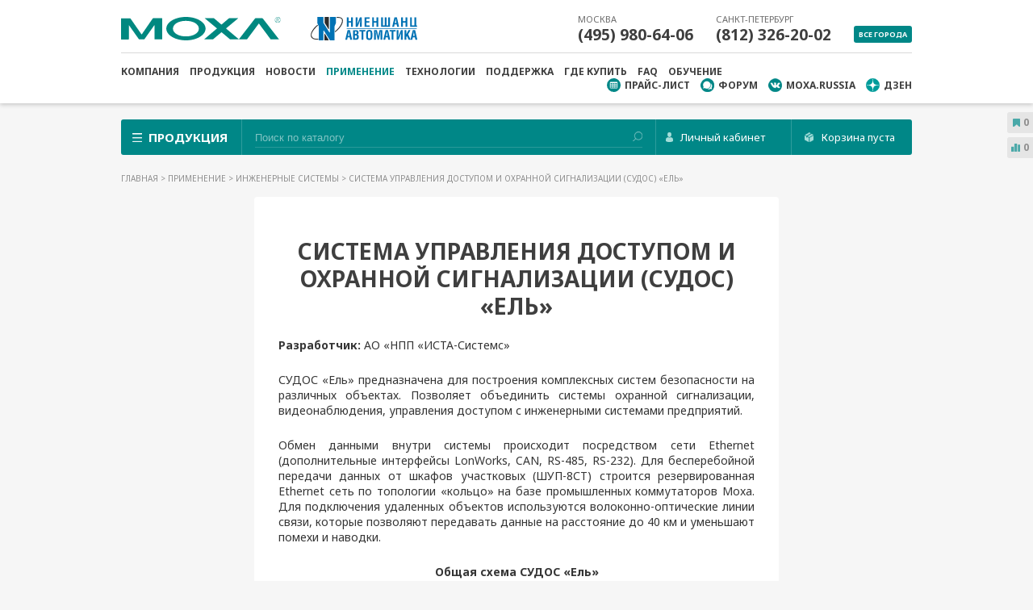

--- FILE ---
content_type: text/html; charset=utf-8
request_url: https://moxa.ru/practice/inzhenernye-sistemy/sistema-upravleniya-dostupom-i-ohrannoj-signalizacii-sudos-el/
body_size: 9631
content:
<!DOCTYPE html>
<html class="">

	<head>
	
        
<title>Система управления доступом и охранной сигнализации (СУДОС) «Ель»</title>

<meta charset="utf-8">
<meta name="viewport" content="width=device-width, initial-scale=1">
<meta name="description" content="">
<meta name="keywords" content="применение, сигнализация, видеонаблюдение, управление доступом, система безопасности, moxa">

<meta http-equiv="X-UA-Compatible" content="IE=edge" />

<link rel="shortcut icon" href="/favicon_moxa.ico" />
<!--[if IE]>
<link href="/templates/demomarket/css/ie.css" rel="stylesheet" type="text/css" />
<![endif]-->

<link href="/templates/demomarket/css/styles.css?v=2025_02_25" rel="stylesheet" type="text/css" rel=preload />
<link href="/templates/demomarket/css/responsive.css?v=2025_02_25" rel="stylesheet" type="text/css" rel=preload />
<link href="/templates/demomarket/css/confidential.css?v=2025_02_25" rel="stylesheet" type="text/css" rel=preload />
<link href="/templates/demomarket/css/custom.css?v=2025_02_25" rel="stylesheet" type="text/css" rel=preload />






<script type="text/javascript" src="/js/cms/jquery.compiled.js?83322" charset="utf-8"></script>
<script type="text/javascript" charset="utf-8" src="/js/guest.js?83322"></script>
<link type="text/css" rel="stylesheet" href="/js/jquery/fancybox/jquery.fancybox.css?83322" /><link rel="stylesheet" href="https://cdnjs.cloudflare.com/ajax/libs/Swiper/4.3.3/css/swiper.min.css" />
<link href="/templates/demomarket/css/scripts.css?v=2025_02_25" rel="stylesheet" type="text/css" />
<link href="/templates/demomarket/css/dp.css?v=2025_02_25" rel="stylesheet" type="text/css" />
<link href="/templates/demomarket/css/dpkiv.css?v=2025_02_25" rel="stylesheet" type="text/css" />
<link href="https://cdn.jsdelivr.net/npm/suggestions-jquery@20.3.0/dist/css/suggestions.min.css?v=2025_02_25" rel="stylesheet" />
<link rel="stylesheet" href="https://cdnjs.cloudflare.com/ajax/libs/fancybox/3.5.7/jquery.fancybox.min.css" integrity="sha512-H9jrZiiopUdsLpg94A333EfumgUBpO9MdbxStdeITo+KEIMaNfHNvwyjjDJb+ERPaRS6DpyRlKbvPUasNItRyw==" crossorigin="anonymous" />
<script type="text/javascript" src="/ulang/ru/common/emarket/?js" charset="utf-8"></script>
<script src="/templates/demomarket/compiled/demomarket.lib.js"></script>
<script src="/templates/demomarket/js/jq.js"></script>

<!--<script src="https://cdnjs.cloudflare.com/ajax/libs/jqueryui/1.12.1/jquery-ui.min.js"></script>-->
<script src="/js/jquery/jquery-ui.js"></script>
<script src="/templates/demomarket/js/vendor/touch.js" type="text/javascript"></script>
<script src="https://cdnjs.cloudflare.com/ajax/libs/modernizr/2.8.3/modernizr.min.js"></script>
<script src="https://cdnjs.cloudflare.com/ajax/libs/respond.js/1.4.2/respond.min.js"></script>
<script src="https://cdnjs.cloudflare.com/ajax/libs/jquery-placeholder/2.3.1/jquery.placeholder.min.js"></script>
<script src="https://cdnjs.cloudflare.com/ajax/libs/OwlCarousel2/2.2.1/owl.carousel.min.js"></script>
<script src="https://cdnjs.cloudflare.com/ajax/libs/ion-rangeslider/2.2.0/js/ion.rangeSlider.min.js"></script>
<script src="https://cdnjs.cloudflare.com/ajax/libs/Swiper/4.3.3/js/swiper.min.js"></script>
<script src="/templates/demomarket/js/vendor/jquery.formstyler.min.js" type="text/javascript"></script>
<script src="https://cdnjs.cloudflare.com/ajax/libs/fancybox/3.5.7/jquery.fancybox.min.js" integrity="sha512-uURl+ZXMBrF4AwGaWmEetzrd+J5/8NRkWAvJx5sbPSSuOb0bZLqf+tOzniObO00BjHa/dD7gub9oCGMLPQHtQA==" crossorigin="anonymous"></script>
<script src="/templates/demomarket/js/vendor/jquery.cookie.js" type="text/javascript"></script>
<script src="/templates/demomarket/js/vendor/multi-accordion.js" type="text/javascript"></script>
<script src="/templates/demomarket/js/vendor/jquery.autoresize.min.js" type="text/javascript"></script>
<!--[if gte IE 9]><script src="/templates/demomarket/js/ie.js" type="text/javascript"></script><![endif]-->
<script src="/templates/demomarket/js/_init.js" type="text/javascript"></script>
<script src="/templates/demomarket/js/cart.js?v=2025_02_25" type="text/javascript"></script>
<script src="/templates/demomarket/js/basket.js" type="text/javascript"></script>
<script src="/templates/demomarket/js/filter.js?v=2025_02_25" type="text/javascript"></script>
<script src="/templates/demomarket/js/common.js?v=2025_02_25" type="text/javascript"></script>
<script src="/templates/demomarket/js/compare.js?v=2025_02_25" type="text/javascript"></script>
<script src="/templates/demomarket/js/compfeat.js?v=2025_02_25" type="text/javascript"></script>
<script src="/templates/demomarket/js/orphography.js?v=2025_02_25" type="text/javascript"></script>
<script src="/templates/demomarket/js/date_ru.js" type="text/javascript"></script>
<script src="/templates/demomarket/js/confidential.js" type="text/javascript"></script>

    <script src="/templates/demomarket/js/site/library.js" type="text/javascript"></script>
    <script src="/templates/demomarket/js/site/webforms.js" type="text/javascript"></script>

    <script src="https://www.google.com/recaptcha/api.js?hl=ru&onload=onReCaptchaLoadCallback&render=explicit" async defer></script>
    <script type="text/javascript">
        document.recaptchaSiteKey = "6LevCWEpAAAAAJ63EmyNefGTM2ycyJ6k7pjNLKRq";
    </script>

<script src="https://cdn.jsdelivr.net/npm/suggestions-jquery@20.3.0/dist/js/jquery.suggestions.min.js?v=2025_02_25"></script>
<script src="https://api-maps.yandex.ru/2.1/?load=Geolink&lang=ru_RU&apikey=4be368ee-72d3-4708-bad3-ce5b8138672f&scroll=false" type="text/javascript"></script>




<!--<script src="compiled/demomarket.js"></script>-->
<!--[if IE]><script src="https://github.com/aFarkas/html5shiv/blob/master/dist/html5shiv.js"></script><![endif]-->

		
		<script>
            var apiship_delivery_id = 5624983;
        </script>
        <!-- Facebook Pixel Code -->
        <script>
            !function(f,b,e,v,n,t,s)
            {if(f.fbq)return;n=f.fbq=function(){n.callMethod?
                n.callMethod.apply(n,arguments):n.queue.push(arguments)};
                if(!f._fbq)f._fbq=n;n.push=n;n.loaded=!0;n.version='2.0';
                n.queue=[];t=b.createElement(e);t.async=!0;
                t.src=v;s=b.getElementsByTagName(e)[0];
                s.parentNode.insertBefore(t,s)}(window, document,'script',
                'https://connect.facebook.net/en_US/fbevents.js');
            fbq('init', '365006585018046');
            fbq('track', 'PageView');
        </script>
        <noscript><img height="1" width="1" style="display:none"
                       src="https://www.facebook.com/tr?id=365006585018046&ev=PageView&noscript=1"
            /></noscript>
        <!-- End Facebook Pixel Code -->
	</head>

	<body data-id=14434>
		
		
		
	
		<header class="header">
	<div class="container">
		<div class="header_clearfix relative">
            <div class="logobox">
                <a href="/"><img class="logobox_logo" src="/templates/demomarket/images/logo/moxa-logo.svg" alt="" /></a>
                <a href="/">
                    <img src="/templates/demomarket/images/logo/nnz-logo.svg" alt="" class="logobox_nnz">
                    <img src="/templates/demomarket/images/logo/nnz-logo-small.svg" alt="" class="logobox_nnz_small">
                </a>
            </div>
			<div class="rt">
				<div class="phoneshead tb-hidden">
																			<div class="phoneshead_div">
							<span>Москва</span>
							<a href="tel:+7(495) 980-64-06">(495) 980-64-06</a> 
						</div>
															<div class="phoneshead_div">
							<span>Санкт-Петербург</span>
							<a href="tel:+7(812) 326-20-02">(812) 326-20-02</a> 
						</div>
									
				</div><!-- #phoneshead -->
				<div class="alltowns tb-hidden">
					<a href="#" class="js_alltowns">Все города</a>
				</div>
				<div class="townpopup">
					<div class="townpopup_title">Все города</div>
					<div class="townpopup_cls"></div>
					
																							
								<div class="phoneshead_div">
									<span>Москва</span> 
									<a href="tel:+7(495) 980-64-06">(495) 980-64-06</a> 
									
								</div>
																							
								<div class="phoneshead_div">
									<span>Санкт-Петербург</span> 
									<a href="tel:+7(812) 326-20-02">(812) 326-20-02</a> 
									
								</div>
																							
								<div class="phoneshead_div">
									<span>Новосибирск</span> 
									<a href="tel:+7(383) 330-05-18">(383) 330-05-18</a> 
									
								</div>
																							
								<div class="phoneshead_div">
									<span>Екатеринбург</span> 
									<a href="tel:+7(343) 311-90-07">(343) 311-90-07</a> 
									
								</div>
																							
								<div class="phoneshead_div">
									<span>Алматы</span> 
									<a href="tel:+7(727) 339-97-17">(727) 339-97-17</a> 
									
								</div>
																							
								<div class="phoneshead_div">
									<span>Частным лицам</span> 
									<a href="tel:+7(812) 326-45-54">(812) 326-45-54</a> 
									
								</div>
									
					
								
				</div><!-- #townpopup -->
			</div>

			<div class="mobile_icons">
			    <div class="mobile_icons_lk">
											<a href="/users/auth"></a>
									</div>
				<div class="mobile_icons_phone"></div>
				<a href="/emarket/cart" class="mobile_icons_cart"><b class="amountCart">0</b></a>
				<div class="mobile_icons_nav"></div>
			</div><!-- #mobile_icons -->
		</div><!-- #clearfix -->
		
		<nav class="navhead tb-hidden">
			
			
<ul class="navhead_menu">
                    
                    <li>
                <a href="/about/" >Компания</a>
            </li>
                            
                    <li>
                <a href="/shop/" >Продукция</a>
            </li>
                            
                    <li>
                <a href="/novosti/" >Новости</a>
            </li>
                            
                    <li class="active">
                <a href="/practice/" >Применение</a>
            </li>
                            
                    <li>
                <a href="/tehnologii/" >Технологии</a>
            </li>
                            
                    <li>
                <a href="/support/" >Поддержка</a>
            </li>
                            
                    <li>
                <a href="/where_to_buy/" >Где купить</a>
            </li>
                            
                    <li>
                <a href="/faq/" >FAQ</a>
            </li>
                            
                    <li>
                <a href="https://nnz-academy.ru/" >Обучение</a>
            </li>
            </ul>				
			<ul class="navhead_rt">
				<li class="navhead_price"><a href="/zakaz-prajs-lista/" >Прайс-лист</a></li>
				<li class="navhead_forum"><a href="https://www.moxa.ru/forum/" target="blank">Форум</a></li>
				<li class="navhead_vk"><a href="https://vk.com/moxa.russia" target="blank">moxa.russia</a></li>
				<li class="navhead_zen"><a href="https://zen.yandex.ru/id/5aa7229a581669fe82c3bb18" target="blank">Дзен</a></li>
			</ul>
			<div class="navhead_cls"></div>
		</nav><!-- #navhead -->
	</div>
</header>
<div class="searchtop_out">
	<div class="container">
		<div class="searchtop">
		
			<div class="search">
			
	<form action="/search/search_do/" method="get" id="searchForm" class="circle_form">
		<input
			type="search"
			placeholder="Поиск по каталогу"
			name="search_string"
			autocomplete="off"
			class="tooltip_toggle search_inp autocomplete"
		/>
		<input type="submit" class="search_btn">
		
	</form>

	<div class="search_content"></div>

	<script id="search_result_template" type="text/template">
		<% _.each(typesList, function(type) { %>
			<ul class="goods_list">
				<li>
					<span class="list_heading gray_text">
						<%= type.module ? type.module : '&nbsp;' %>
					</span>

					<ul>
						<% _.each(type.elements, function(page) { %>
							<li class="clearfix">
								<a href="<%= page.link %>" class="pull-left">
									<%= page.context %>
								</a>
							</li>
						<% }); %>
					</ul>
				</li>
			</ul>
		<% }); %>

		<div class="all_result">
			<a>Все результаты поиска</a>
		</div>
	</script>

				
			</div><!-- #search -->

			<div class="searchtop_cat">Продукция</div>
							<div class="searchtop_lk">
					<a href="/users/auth" class="searchtop_lk_link">Личный кабинет</a>
				</div>	
						
			
			<a href="/emarket/cart" class="searchtop_cart">
									Корзина пуста <span class="amountCart"></span>
							</a>

			<div class="catpopup">
                <ul>
			<li class="item1"><a href="/shop/ethernet/">Промышленный Ethernet</a></li>
			<li class="item8"><a href="/shop/wireless/">Беспроводные сети связи</a></li>
			<li class="item2"><a href="/shop/com_v_ethernet/">Преобразователи COM-портов в Ethernet</a></li>
			<li class="item12"><a href="/shop/modbus/">Шлюзы протоколов</a></li>
			<li class="item3"><a href="/shop/usb/">USB-хабы и преобразователи</a></li>
			<li class="item5"><a href="/shop/converters/">Конвертеры и повторители интерфейсов </a></li>
			<li class="item6"><a href="/shop/io/">Системы удаленного ввода/вывода</a></li>
			<li class="item7"><a href="/shop/comp/">Промышленные компьютеры</a></li>
			<li class="item4"><a href="/shop/boards/">Мультипортовые платы RS и CAN</a></li>
			<li class="item9"><a href="/shop/ip/">IP-видеонаблюдение</a></li>
			<li class="item10"><a href="/shop/accessories/">Аксессуары</a></li>
	</ul>            </div><!-- #catpopup -->
		</div><!-- #searchtop -->
	</div><!-- #container -->
</div><!-- #searchtop_out -->

		
<main>
	
	
	
<div class="container">

	

<div class="breadcrumbs">
	<div class="breadcrumbs_hide">
			<a href="/">
				Главная
			</a> > 
					
			<a href="/practice/">
				Применение			</a> > 
				
					
			<a href="/practice/inzhenernye-sistemy/">
				Инженерные системы			</a> > 
				
					
		Система управления доступом и охранной сигнализации (СУДОС) «Ель»				
			
	</div>
	<div class="showbread"></div>
</div><!-- #breadcrumbs -->
	

	


	

	
	<div class="newspost">

		<div class="newspost_entry">
		    <h1><h2 style="text-align: center;">Система управления доступом и охранной сигнализации (СУДОС) «Ель»</h2></h1>
		    <p><b>Разработчик:</b>&nbsp;АО &laquo;НПП &laquo;ИСТА-Системс&raquo;</p>
<p style="text-align: justify;">СУДОС &laquo;Ель&raquo; предназначена для построения комплексных систем безопасности на различных объектах. Позволяет объединить системы охранной сигнализации, видеонаблюдения, управления доступом с инженерными системами предприятий.&nbsp;</p>
<p style="text-align: justify;">Обмен данными внутри системы происходит посредством сети Ethernet (дополнительные интерфейсы LonWorks, CAN, RS-485, RS-232). Для бесперебойной передачи данных от шкафов участковых (ШУП-8СТ) строится резервированная Ethernet сеть по топологии &laquo;кольцо&raquo; на базе промышленных коммутаторов Moxa. Для подключения удаленных объектов используются волоконно-оптические линии связи, которые позволяют передавать данные на расстояние до 40 км и уменьшают помехи и наводки.</p>
<p align="center"><b>Общая схема СУДОС &laquo;Ель&raquo;</b></p>
<p align="center"><b><img src="/images/projects/Injenernie_sistemi/ista-sistems/sudos_el.jpg" width="1800" height="1071" lang="lightbox" /></b></p>
<p style="text-align: justify;">Шкафы участковые периметровые ШУП-8СТ выполнены в корпусе IP66 и предназначены для работы вне помещений в различных климатических условиях, в том числе при температуре от -60 до +45. Для подключения сетевых устройств (камер, тепловизоров и пр.) используются модульные управляемые коммутаторы Moxa серии EDS-600.</p>
<p style="text-align: justify;"><a href="https://moxa.ru/shop/ethernet/managed/modular/eds-600/eds-600/eds-611-t/"><b>EDS-611-T</b></a> &ndash; Модульный управляемый коммутатор, до 8 портов Fast Ethernet медных или оптических и 3 Combo Gigabit порта (10/100/1000BaseTX или 100/1000BaseSFP) с расширенным диапазоном температур.&nbsp;Коммутаторы данной серии поддерживают функции кольцевого резервирования Turbo Ring и Turbo Chain с временем восстановления при обрывах до 50 мс.</p>
<p style="text-align: justify;">В качестве коммутаторов доступа могут применяться управляемые коммутаторы в стойку 19 дюймов серии <a href="https://moxa.ru/shop/ethernet/19_inch/iks/iks-6728a-4gtxsfp/"><b>IKS-6728A-4GTXSFP</b></a>.</p>
<p style="text-align: justify;">Компания ИСТА-Системс занимается созданием комплексных систем безопасности крупных организаций, учреждений и структур. Система управления доступом и охранной сигнализации <a href="https://ista-systems.ru/products/integrirovannaya_sistema_bezopasnosti_kiper/el.htm">(СУДОС) &laquo;Ель&raquo;</a> является основным элементом интегрированной системы безопасности <a href="https://ista-systems.ru/products/integrirovannaya_sistema_bezopasnosti_kiper/">ИСБ &laquo;КИПЕР&raquo;</a> и применяется на объектах энергетики, промышленных предприятиях, административных зданиях и объектах транспортной инфраструктуры. Подробную информацию о системе и оснащенных объектах можно получить на сайте компании <a href="http://www.ista-systems.ru/">www.ista-systems.ru</a>.</p>
<p>Комплектация участкового шкафа&nbsp;ШУП-8СТ:&nbsp;</p>
<p><img src="/images/projects/Injenernie_sistemi/ista-sistems/img_6276i.jpg" width="600" height="829" style="display: block; margin-left: auto; margin-right: auto;" /></p>	    </div>
        </div>
        

    	
		

	
		
	<h2>Применение:</h2>
	<div class="row viewed_row">
		
					
			<div class="grid3">
												
						<div class="viewed">
							<div class="viewed_hover">
								<div class="viewed_img">
									<a href="/shop/ethernet/managed/modular/eds-600/eds-611-t/">
										<span>
											<img src="/images/cms/data/import_files/63/63d840e7a5d611e3908100155d0c1500_003c6ccf54ad11ea842700155d0fcd01.jpg" alt="">
										</span>
									</a>
								</div>
								<div class="viewed_text">
									<div class="viewed_name"><a href="/shop/ethernet/managed/modular/eds-600/eds-611-t/">EDS-611-T</a></div>
									<div class="recomended_price">
										
										    									 <span >
            3 162.24 $									</span>
    
									                    	    		246 127.26		₽												
        									                                    <small style="display: none">Включает НДС 22%</small>
																									</div>
								
								            <meta itemprop="availability" content="out_of_stock"/>
        <div class="avail noavil"><a href="#">Доступно к заказу</a></div>
    	
								</div>
								<div class="viewed_meta">
							
							
									<span><a href="/emarket/addToCompare/12254/" data-id="12254" class="addcompare">сравнить</a></span>
									<span><a href="/emarket/addTofavorites/12254/" data-id="12254" class="addbook">в закладки</a></span>
									
																		
																							<a data-id="12254" href="/emarket/basket/put/element/12254/" class="btn tocart btn-xs">В КОРЗИНУ</a>
																	
					
									
									
									
								</div>
							</div>
						</div><!-- #viewed -->
			</div><!-- #grid3 -->
					
			<div class="grid3">
												
						<div class="viewed">
							<div class="viewed_hover">
								<div class="viewed_img">
									<a href="/shop/ethernet/19_inch/modular_level2/iks-6728a-4gtxsfp/iks-6728a-4gtxsfp-hv-t/">
										<span>
											<img src="/images/cms/data/import_files/38/38e1f2183d8411e486f100155d0c1500_d768c763f6cb11e68dc000155d0c1500.jpg" alt="">
										</span>
									</a>
								</div>
								<div class="viewed_text">
									<div class="viewed_name"><a href="/shop/ethernet/19_inch/modular_level2/iks-6728a-4gtxsfp/iks-6728a-4gtxsfp-hv-t/">IKS-6728A-4GTXSFP-HV-T</a></div>
									<div class="recomended_price">
										
										    									 <span >
            2 505.27 $									</span>
    
									                    	    		194 993.18		₽												
        									                                    <small style="display: none">Включает НДС 22%</small>
																									</div>
								
								            <meta itemprop="availability" content="out_of_stock"/>
        <div class="avail noavil"><a href="#">Доступно к заказу</a></div>
    	
								</div>
								<div class="viewed_meta">
							
							
									<span><a href="/emarket/addToCompare/10852/" data-id="10852" class="addcompare">сравнить</a></span>
									<span><a href="/emarket/addTofavorites/10852/" data-id="10852" class="addbook">в закладки</a></span>
									
																		
																							<a data-id="10852" href="/emarket/basket/put/element/10852/" class="btn tocart btn-xs">В КОРЗИНУ</a>
																	
					
									
									
									
								</div>
							</div>
						</div><!-- #viewed -->
			</div><!-- #grid3 -->
			</div><!-- #viewed_row -->
	            </div><!-- #row -->

</div><!-- #container -->

	
</main>
						

<div class="pre_footer"></div>

<footer class="background_black">

<div class="allsite">
	<div class="container">
		<a href="#" class="js_allsite">весь сайт</a>
	</div>
</div><!-- #allsite -->

<footer class="footertop mb-hidden" >
	<div class="container">
		<div class="row">
			
			<div class="grid2 mb6 xs12">
				
				<div class="footmenu">
					<div class="footmenu_title"><a href="/about/">Компания</a></div>
					
			
				</div><!-- #footmenu -->
				<div class="footmenu">
					<div class="footmenu_title"><a href="/novosti/">Новости</a></div>
			
				</div><!-- #footmenu -->
			</div><!-- #grid2 -->

			<div class="grid4 mb6 xs12">
				<div class="footmenu">
					<div class="footmenu_title"><a href="/shop/">Продукция</a></div>
					<ul>
														<li><a href="/shop/ethernet/">Промышленный Ethernet</a></li>
														<li><a href="/shop/com_v_ethernet/">Преобразователи COM-портов в Ethernet</a></li>
														<li><a href="/shop/usb/">USB-хабы и преобразователи</a></li>
														<li><a href="/shop/boards/">Мультипортовые платы RS-232/422/485 и CAN</a></li>
														<li><a href="/shop/converters/">Конвертеры и повторители интерфейсов </a></li>
														<li><a href="/shop/io/">Системы удаленного ввода/вывода</a></li>
														<li><a href="/shop/comp/">Встраиваемые коммуникационные компьютеры</a></li>
														<li><a href="/shop/wireless/cellular/">GSM/GPRS-модемы</a></li>
														<li><a href="/shop/ip/">IP-видеонаблюдение</a></li>
														<li><a href="/shop/accessories/">Аксессуары и ПО</a></li>
											</ul>
				</div><!-- #footmenu -->
			</div><!-- #grid4 -->

			<div class="grid3 mb6 xs12">
				<div class="footmenu">
					<div class="footmenu_title"><a href="/practice/">Применение</a></div>
					<ul>
														<li><a href="/practice/elektroenergetika/">Электроэнергетика</a></li>
														<li><a href="/practice/uchet-resursov/">Учет ресурсов</a></li>
														<li><a href="/practice/neftegazovaya-otrasl/">Нефтегазовая отрасль</a></li>
														<li><a href="/practice/transportnaya-otrasl/">Транспортная отрасль</a></li>
														<li><a href="/practice/promyshlennaya-avtomatizaciya/">Промышленная автоматизация</a></li>
														<li><a href="/practice/inzhenernye-sistemy/">Инженерные системы</a></li>
														<li><a href="/practice/uslugi-dlya-naseleniya/">Услуги для населения</a></li>
														<li><a href="/practice/nauka-i-obrazovanie/">Наука и образование</a></li>
											</ul>
				</div><!-- #footmenu -->
			</div><!-- #grid3 -->
			
			<div class="grid3 mb6 xs12">
				<div class="footmenu">
					<div class="footmenu_title"><a href="/support/">Поддержка</a></div>
										<ul>
														<li><a href="/support/addresses/">Центры технической поддержки MOXA</a></li>
														<li><a href="/support/warranty_and_repair/">Гарантия и ремонт</a></li>
														<li><a href="/support/download/">ПО и документация</a></li>
											</ul>
									</div><!-- #footmenu -->
								<div class="footmenu">
					<div class="footmenu_title"><a href="/tehnologii/">Технологии</a></div>
				</div><!-- #footmenu -->
							</div><!-- #grid3 -->
			
		</div><!-- #row -->
	</div><!-- #container -->
</footer><!-- #footertop -->

<div class="footermid">
 

	<div class="container">
		<div class="footermid_title">Представительства в России и СНГ</div>
								
			<div class="footmidbox">
				<span>Москва</span> <b><a href="tel:+7(495) 980-64-06">(495) 980-64-06</a></b> 
				<a href="mailto:msk@nnz.ru">msk@nnz.ru</a>
			</div>
								
			<div class="footmidbox">
				<span>Санкт-Петербург</span> <b><a href="tel:+7(812) 326-20-02">(812) 326-20-02</a></b> 
				<a href="mailto:ipc@nnz.ru">ipc@nnz.ru</a>
			</div>
								
			<div class="footmidbox">
				<span>Новосибирск</span> <b><a href="tel:+7(383) 330-05-18">(383) 330-05-18</a></b> 
				<a href="mailto:nsk@nnz-ipc.ru">nsk@nnz-ipc.ru</a>
			</div>
								
			<div class="footmidbox">
				<span>Екатеринбург</span> <b><a href="tel:+7(343) 311-90-07">(343) 311-90-07</a></b> 
				<a href="mailto:ekb@nnz-ipc.ru">ekb@nnz-ipc.ru</a>
			</div>
								
			<div class="footmidbox">
				<span>Алматы</span> <b><a href="tel:+7(727) 339-97-17">(727) 339-97-17</a></b> 
				<a href="mailto:kaz@nnz.ru">kaz@nnz.ru</a>
			</div>
								
			<div class="footmidbox">
				<span>Частным лицам</span> <b><a href="tel:+7(812) 326-45-54">(812) 326-45-54</a></b> 
				<a href="mailto:ipc-shopping@nnz.ru">ipc-shopping@nnz.ru</a>
			</div>
		        <div class="footmidbox orphus">
            <span>Нашли ошибку в тексте?</span> <b>Выделите ее и нажмите Ctrl+Enter</b>
        </div>
		
		
	</div>
</div><!-- #footermid -->

<div class="copyright">
	<div class="container">
		<div class="footer_kurs footer_kurs2">
            <span>1 USD = 77.8332 руб. (курс на 19.01.2026)</span>
            <small>Цены включают НДС 22%</small>
		</div>
		<div class="row">
			<div class="grid8">
                <div class="row">
                    <div class="grid6 copyright_lt">
                        <p>© Ниеншанц-Автоматика, 2026</p>
                        <p><a href="/soglasie-na-obrabotku-personalnyh-dannyh/">Политика конфиденциальности</a></p>
                    </div>
                    <div class="grid6 footer_kurs mb-hidden">
                        <span>1 USD = 77.8332 руб. (курс на 19.01.2026)</span>
                        <small>Цены включают НДС 22%</small>
                    </div>
                </div>
                <p>Веб-сайт принадлежит <a href="https://www.moxa.com/en/how-to-buy/find-a-distributor?v=f2&n=NIENSCHANZ-AUTOMATICA%20-%20Russian%20Federation#containerResults" target="_blank">официальному дистрибьютору Moxa Inc. в России</a>, компании Ниеншанц-Автоматика. MOXA является зарегистрированным товарным знаком компании Moxa Inc.</p>
			</div>
			<div class="grid4 copyright_rt text-right">
				<a href="https://dpromo.su" target="_blank"><img src="/templates/demomarket/images/dpromo.png" alt="" srcset="/templates/demomarket/images/dpromo-2x.png 2x" /></a>
                <a href="https://www.moxa.com/en/how-to-buy/find-a-distributor?v=f2&n=NIENSCHANZ-AUTOMATICA%20-%20Russian%20Federation#containerResults" target="_blank"><img src="/templates/demomarket/images/svg/logofoot.svg" alt="" class="copyright_nnz" /></a>
			</div>
		</div>
	</div>
</div><!-- #copyright -->

<div class="pf_fix"></div>


<div class="compfavor">
	<a href="/favorites" class="favor"><span>0</span></a>
	<div class="clear"></div>
	<a href="/emarket/compare/?cat=f" class="comp"><span>0</span></a>
</div><!-- #compfavor -->


<div class="ontop"></div>

</footer>
<!--ORPHOGRAPHY-->
    <div id="myModal" class="omodal">

        <div class="omodal-content">
            <div class="omodal-header">
                <span class="close">&times;</span>
                <h2>Сообщите об ошибке</h2>
            </div>
            <div class="omodal-body">
                <form method="POST" id="feedback_flag_form" action="/udata://webforms/text_ticket_ajax.json" enctype="multipart/form-data">
                    <input type="hidden" name="system_form_id" value="2147">
                    <input type="hidden" name="system_email_to" value="1430808">
                    <input type="hidden" name="ref_onsuccess" value="/webforms/posted/2147/">
                    <input type="hidden" name="data[new][url]" value="moxa.ru/practice/inzhenernye-sistemy/sistema-upravleniya-dostupom-i-ohrannoj-signalizacii-sudos-el/">
                    <input type="hidden" name="data[new][user]" value="guest">
                    <label>Цитата:</label>
                    <textarea name="data[new][citata]" class="citata" placeholder="Цитата"></textarea>
                    <label>Комментарий:</label>
                    <textarea name="data[new][comment]" class="text_input" placeholder="Комментарий"></textarea>
                    <label>Ваше имя:</label>
                    <input name="data[new][name]" type="text" class="text_input_name" placeholder="Имя"/>
                    <label>Ваш email:</label>
                    <input name="data[new][email]" type="text" class="text_input_email" placeholder="email"/>
                    <input name="data[new][extra_name]" type="text" class="text_input_phone" placeholder="Имя"/>
                    <input type="submit" class="btn" value="Отправить">
                </form>
            </div>
            <div class="omodal-after">
                <h2>Спасибо!</h2>
            </div>
        </div>

    </div>
<!--END ORPHOGRAPHY-->
    	<!-- Begin Verbox {literal} -->

<script type='text/javascript'>

    (function(d, w, m) {

        window.supportAPIMethod = m;

        var s = d.createElement('script');

        s.type ='text/javascript'; s.id = 'supportScript'; s.charset = 'utf-8';

        s.async = true;

        var id = '8e3a216bd57125ac5a64fce71d21c809';

        s.src = '//admin.verbox.ru/support/support.js?h='+id;

        var sc = d.getElementsByTagName('script')[0];

        w[m] = w[m] || function() { (w[m].q = w[m].q || []).push(arguments); };

        if (sc) sc.parentNode.insertBefore(s, sc);

        else d.documentElement.firstChild.appendChild(s);

    })(document, window, 'Verbox');

</script>

<!-- {/literal} End Verbox -->

<!-- Global site tag (gtag.js) - Google Analytics -->
<script async src="https://www.googletagmanager.com/gtag/js?id=UA-113895196-1"></script>
<script>
  window.dataLayer = window.dataLayer || [];
  function gtag(){dataLayer.push(arguments);}
  gtag('js', new Date());

  gtag('config', 'UA-113895196-1');
</script>
<!-- Yandex.Metrika counter -->
<script type="text/javascript" >
    (function (d, w, c) {
        (w[c] = w[c] || []).push(function() {
            try {
                w.yaCounter47629294 = new Ya.Metrika2({
                    id:47629294,
                    clickmap:true,
                    trackLinks:true,
                    accurateTrackBounce:true,
                    webvisor:true,
                    trackHash:true
                });
            } catch(e) { }
        });

        var n = d.getElementsByTagName("script")[0],
            s = d.createElement("script"),
            f = function () { n.parentNode.insertBefore(s, n); };
        s.type = "text/javascript";
        s.async = true;
        s.src = "https://mc.yandex.ru/metrika/tag.js";

        if (w.opera == "[object Opera]") {
            d.addEventListener("DOMContentLoaded", f, false);
        } else { f(); }
    })(document, window, "yandex_metrika_callbacks2");
</script>
<noscript><div><img src="https://mc.yandex.ru/watch/47629294" style="position:absolute; left:-9999px;" alt="" /></div></noscript>
<!-- /Yandex.Metrika counter -->

        	</body>
</html>
<!-- This page generated in 0.108254 secs by PHP, SITE MODE -->

--- FILE ---
content_type: text/css
request_url: https://moxa.ru/templates/demomarket/css/dpkiv.css?v=2025_02_25
body_size: 1556
content:
.order_total{margin:0 0 30px 0;border-bottom:1px solid #bababa;padding:0 0 20px 0;}
.order_total .text-left{float:left;min-width:68px;font-size:14px;margin:0 0 4px 0;}
.order_total .basket_total-price{text-align:left;}
.order_total .basket_total-price span{font-size:14px;float:left;margin-right:7px;}
.order_total .basket_total-price span.gray{font-size:12px;color:#888888;}
.order_total span{font-weight:700;}
.compare_table th, .compare_table td{width:auto;max-width:250px;}
.compfeat_cell .recomended_price{margin:0 0 0px;}
.compfeat_cell .recomended_price span{margin:0 0 3px;}
.compfeat_table .compfeat_box{width:156px;}
.beta{position:absolute;top:5px;width:25px;height:10px;background:url(../images/beta-icon.svg) no-repeat;left:50%;margin-left:-635px; display: none;}
@media screen and (max-width:1300px){.beta{margin-left:-525px;}
.navhead_rt li{margin-right:23px;}
}
@media screen and (max-width:1000px){.beta{left:0;top:15px;margin-left:0;}
/*.header .logobox{margin:15px 0 0 35px!important;}*/
}
.homebanner img{border-radius:4px;-moz-border-radius:4px;-webkit-border-radius:4px;}
.homebanner{background:none;height:99px;}
.supsearch_select .jq-selectbox{margin-bottom:20px;}
.avabox img{border-radius:50%;-moz-border-radius:50%;-webkit-border-radius:50%;}
.avabox_img{background:none;}
.garPage ul li{list-style:disc;margin:0 0 8px 20px;}
.ob_line_pf{font-size:10px;margin-top:10px;}
.catfull_txt p{margin:0;}
.no-order{background:#ccc!important;font-size:8px!important;color:#797979;}
.no-order:hover{color:#797979;}
.productpage_btns .no-order{font-size:13px!important;}
.no-order-form{background:#008787!important;font-size:8px!important;}
.no-order-form:hover{background:#0b96a3!important;}
.productpage_btns .no-order-form{font-size:13px!important;}
.infrel{padding-bottom:20px;}
.jq-file__name{padding:0 0 0 16px;background:url(../images/attached.svg) no-repeat;background-position:center left;background-size:12px;}
#prod-docs ul{margin-bottom:20px;margin-top:-11px;margin-left:15px;}
#prod-docs ul li{list-style:disc;font-size:12px;}
#prod-docs a, .footnote_box a{color:#fff;background:#008787;cursor:pointer;-webkit-appearance:none;text-decoration:none;text-align:center;border:0;outline:none;border-radius:4px;-moz-border-radius:4px;-webkit-border-radius:4px;-webkit-box-sizing:border-box;-moz-box-sizing:border-box;font-size:10px;font-weight:700;font-family:'Noto Sans', sans-serif;text-transform:uppercase;color:#fff;padding:4px 5px;margin:0 5px 0 0;}
#prod-docs a:hover,.footnote_box a:hover{background:#0b96a3;color:#fff;}
#prod-docs a:active, .footnote_box a:active, .btn-active, .btn-load{-webkit-box-shadow:inset 0 2px 4px rgba(0, 0, 0, 0.5);box-shadow:inset 0 2px 4px rgba(0, 0, 0, 0.5);}
#prod-docs p strong{font-weight:normal!important;font-size:13px;line-height:21px;}
#prod-docs p{margin:0 0 13px;}
.newsbox_date, .newsbox_pin{margin:0 0 4px 0;}
.footnote_box h3{text-transform:uppercase;margin:0 0 6px 0;}
.footnote_box p{margin:0 0 10px 0;}
.garPage table h3{margin:0 0 18px 0;}
.newspost_entry table p{font-size:14px;line-height:19px;}
.newspost_entry img{height:auto!important;}
.newspost_entry ul li{padding:0 0 0 0;list-style:disc;margin:0 0 5px 19px;}
.newspost_entry ul{margin:-10px 0 20px 0;}
.productpage_right .feat li div{width:170px;}
body[data-id="2411"] .catmain_img img{max-height:95px;}
@media screen and (min-width:1000px){.feat li div{width:calc(100% - 340px);}
}
@media screen and (max-width:562px){.feat li div{width:calc(90%);}
}
@media screen and (max-width:1000px){.product_tabshead.fixed li a{padding:0px 0px;}
}
.newspost_entry h1{font-size:36px;line-height:40px;}
.newspost_entry h2{font-size:28px;line-height:34px;}
.newspost_entry h3{font-size:20px;line-height:24px;text-transform:uppercase;}
.newspost_entry h4{font-size:16px;line-height:20px;text-transform:uppercase;}
.techbox .techbox_img{max-height:220px;}
.newsbox .techbox_img{height:auto!important;}
.techcol img{width:64px;}
@media screen and (max-width:1300px){.navhead li{margin:0 13px 0 0;}
.navhead{font-size:12px;line-height:17px;}
}

.delivery {margin-top: 15px;}

/* кнопки для использования в новостях */
.newspost_entry .btn {min-width: 70px;
    height: 24px;
    line-height: 24px;
    padding: 0 4px 0 4px;
    font-size: 10px;
    margin: 0;}
    
/* кнопка "сбросить все" в сравнении */
a.reset {color: #3f3f3f; margin: 0 0 0 40px;}
a.reset:hover {color: #008787;}

--- FILE ---
content_type: text/css
request_url: https://moxa.ru/templates/demomarket/css/custom.css?v=2025_02_25
body_size: 430
content:
.js_avail {
    cursor: pointer;
}
.pagetitle a{
    color: #3f3f3f;
    text-decoration: none;
}
.pagetitle a:hover{
    color: #008787;
}
.productpage_price small{
    display: block !important;
}
.salebox .salebox_left.text_akcii a{
    color: #fff;
}
.salebox .salebox_left.text_akcii {
    white-space: unset;
}

.orangetext{
    color: #ef5925 !important;
}

#prod-docs a span{
    font-style: normal !important;
}

.flex_delivery_note.flex_delivery_note_error{
    display: none;
    margin-left: unset;
    color: #c43e3e;
    background: #FFE0E0;
}

#apiShipWidget .filters{
    display: none;
}

.flex_delivery_radio {
    align-items: start;
    flex-direction: column;
}

.flex_delivery_radio .checkf2 {
    padding-bottom: 10px;
}

.catpopup li.item12 a::before {
    width: 18px;
}
.compfeat_column .compfeat_box {
  min-height: 102px
}

--- FILE ---
content_type: application/javascript
request_url: https://moxa.ru/templates/demomarket/js/compfeat.js?v=2025_02_25
body_size: 740
content:
$(function(){
	// Compare hover
    $('.compfeat_column, .compfeat_table').each(function () {
        $(this).find('.compfeat_cell, .tr').each(function(i) {
            $(this).hover(function (){
                $('.compfeat_column, .compfeat_table').each(function(){
                    $(this).find('.compfeat_cell, .tr').eq(i).addClass('hover-row');
                })
            }, function(){
                $('.compfeat_column, .compfeat_table').each(function(){
                    $(this).find('.compfeat_cell, .tr').eq(i).removeClass('hover-row');
                })
            });
        });
    }); 
	
	if($('#compfeat_slider .swiper-slide').length <= 4){
		$('#compfeat_slider .swiper-scrollbar-1').remove();
	}
	if($('#compfeat_slider2 .swiper-slide').length <= 4){
		$('#compfeat_slider2 .swiper-scrollbar-1').remove();
	}
	
	// compfeat_slider
   

    if ( document.documentElement.clientWidth >= 1000 ) {
		
        
        	$(window).scroll(function(){
				if($('#block1.compfeat').length && $('#block1').is(":visible")) {
						var scrollTop   = $(this).scrollTop(),
							offsetTop   = $('#block1.compfeat').offset().top,
							scrollBar   = $('#block1.compfeat .swiper-scrollbar-wrap'),
							tableTitle  = $('#block1 .compfeat_box'),
							tableTitle2  = $('#block1.compfeat .compfeat_box').height();
						if(scrollTop>=offsetTop-54) {
							console.log('1');
							var margin = scrollTop-offsetTop;
							scrollBar.css('top',margin+54);
							tableTitle.css('top',margin+50).addClass('fixed');
								
						} else {
							console.log('2');
							console.log(scrollTop);
							console.log(scrollTop);
							scrollBar.removeAttr('style');
							tableTitle.removeAttr('style').removeClass('fixed');
								
							
						}
				}
				if($('#block2.compfeat').length && $('#block2').is(":visible")) {
					
						
						var scrollTop   = $(this).scrollTop(),
							offsetTop   = $('#block2.compfeat').offset().top,
							scrollBar   = $('#block2.compfeat .swiper-scrollbar-wrap'),
							tableTitle  = $('#block2 .compfeat_box'),
							tableTitle2  = $('#block2.compfeat .compfeat_box').height();
						if(scrollTop>=offsetTop-54) {
							console.log('1');
							var margin = scrollTop-offsetTop;
							scrollBar.css('top',margin+54);
							tableTitle.css('top',margin+50).addClass('fixed');
								
							
							
						} else {
							console.log('2');
							console.log(scrollTop);
							console.log(scrollTop);
							scrollBar.removeAttr('style');
							tableTitle.removeAttr('style').removeClass('fixed');
								
							
						}
					
				}
				
        	});
        

    } else {
		
       
            $(window).scroll(function(){
			if($('#block1.compfeat').length && $('#block1').is(":visible")) {		
                var scrollTop   = $(this).scrollTop(),
                    offsetTop   = $('#block1.compfeat').offset().top,
                    scrollBar   = $('#block1.compfeat .swiper-scrollbar-wrap'),
                    tableTitle  = $('#block1.compfeat .compfeat_box'),
                    tableTitle2  = $('#block1.compfeat .compfeat_box').height();
                if(scrollTop>=offsetTop) {
                    var margin = scrollTop-offsetTop;
                    scrollBar.css('top',margin+8);
                    tableTitle.css('top',margin).addClass('fixed');
                } else {
                    scrollBar.removeAttr('style');
                    tableTitle.removeAttr('style').removeClass('fixed');
                }
				
			}
				
			if($('#block2.compfeat').length && $('#block2').is(":visible")) {	
				 var scrollTop   = $(this).scrollTop(),
                    offsetTop   = $('#block2.compfeat').offset().top,
                    scrollBar   = $('#block2.compfeat .swiper-scrollbar-wrap'),
                    tableTitle  = $('#block2.compfeat .compfeat_box'),
                    tableTitle2  = $('#block2.compfeat .compfeat_box').height();
                if(scrollTop>=offsetTop) {
                    var margin = scrollTop-offsetTop;
                    scrollBar.css('top',margin+8);
                    tableTitle.css('top',margin).addClass('fixed');
                } else {
                    scrollBar.removeAttr('style');
                    tableTitle.removeAttr('style').removeClass('fixed');
                }
			}
				
            });
        
		
            
				
               
           
       
    }


    
	
	
});

--- FILE ---
content_type: application/javascript
request_url: https://moxa.ru/templates/demomarket/js/vendor/jquery.autoresize.min.js
body_size: 546
content:
!function(t){t.fn.autoResize=function(e){var i=t.extend({onResize:function(){},animate:!0,animateDuration:150,animateCallback:function(){},extraSpace:20,limit:1e3},e);return this.filter("textarea").each(function(){var e=t(this).css({"overflow-y":"hidden",display:"block"}),n=e.height(),a=function(){var i={};return t.each(["height","width","lineHeight","textDecoration","letterSpacing"],function(t,n){i[n]=e.css(n)}),e.clone().removeAttr("id").removeAttr("name").css({position:"absolute",top:0,left:-9999}).css(i).attr("tabIndex","-1").insertBefore(e)}(),o=null,s=function(){a.height(0).val(t(this).val()).scrollTop(1e4);var s=Math.max(a.scrollTop(),n)+i.extraSpace,c=t(this).add(a);o!==s&&(o=s,s>=i.limit?t(this).css("overflow-y",""):(i.onResize.call(this),i.animate&&"block"===e.css("display")?c.stop().animate({height:s},i.animateDuration,i.animateCallback):c.height(s)))};e.unbind(".dynSiz").bind("keyup.dynSiz",s).bind("keydown.dynSiz",s).bind("change.dynSiz",s)}),this}}(jQuery);

--- FILE ---
content_type: text/javascript; charset=utf-8
request_url: https://moxa.ru/ulang/ru/common/emarket/?js
body_size: 58327
content:
function getLabel(key, str) {if(setLabel.langLabels[key]) {var res = setLabel.langLabels[key];if(str) {res = res.replace(/\%s/g, str);}return res;} else {return "[" + key + "]";}}
function setLabel(key, label) {setLabel.langLabels[key] = label;}setLabel.langLabels = new Array();

setLabel('js-smc-virtual-copy', ' (виртуальная копия)');
setLabel('js-smc-original', ' (оригинальная страница)');
setLabel('js-label-elements-per-page', 'Элементов на странице:');
setLabel('js-update-sitemap', 'Обновление Sitemap.xml');
setLabel('js-label-stop', 'Остановить');
setLabel('js-update-sitemap-submit', 'Обновить Sitemap.xml сейчас?');
setLabel('js-updating-sitemap', 'Идёт обновление Sitemap.xml.');
setLabel('error-expect-element', 'Запрашиваемой страницы не существует');
setLabel('error-license-limit', 'Данное действие недоступно при использовании текущей лицензии');
setLabel('error-no-domain-permissions', 'Недостаточно прав для работы с этим доменом');
setLabel('error-unexpected-element-type', 'Попытка создать объект неизвестного или запрещенного в этом методе типа данных');
setLabel('error-require-more-permissions', 'Ваших прав недостаточно, чтобы совершить это действие.');
setLabel('error-no-publication-permissions', 'У вас нет прав на публикацию этого контента');
setLabel('error-can-not-create-directory', 'Невозможно создать директорию');
setLabel('error-require-name-param', 'Необходимо передать параметр "name" в запросе');
setLabel('error-element-type-detect-failed', 'Ошибка определения базового типа данных');
setLabel('error-dominant-template-not-found', 'Не удалось определить шаблон дизайна');
setLabel('error-minimum-one-lang-required', 'Нельзя удалить языковую версию, так как для работы системы необходим хотя бы 1 язык');
setLabel('error-try-delete-default-language', 'Нельзя удалять языковую версию по умолчанию');
setLabel('error-domain-already-exists', 'Домен с таким адресом уже есть');
setLabel('js-error-domain-already-exists', 'Домен с таким адресом уже есть');
setLabel('error-can-not-delete-config-module', 'Нельзя удалить модуль "Конфигурация"');
setLabel('error-can-not-delete-content-module', 'Нельзя удалить модуль "Структура"');
setLabel('error-can-not-delete-users-module', 'Нельзя удалить модуль "Пользователи"');
setLabel('error-can-not-delete-data-module', 'Нельзя удалить модуль "Шаблоны данных"');
setLabel('error-expect-object', 'Ожидается, что будет передан объект');
setLabel('error-disabled-in-demo', 'Недоступно в данной версии');
setLabel('error-missed-field-value', 'Необходимо заполнить поле');
setLabel('error-wrong-field-value', 'Неверно заполнено поле');
setLabel('error-non-unique-field-name', 'Поле с таким именем уже существует');
setLabel('error-non-unique-group-name', 'Группа с таким именем уже существует');
setLabel('error-not-found', 'Не найдено');
setLabel('error-expect-object-type', 'Тип данных не существует');
setLabel('error-object-type-locked', 'Нельзя удалить: тип данных заблокирован разработчиком');
setLabel('error-auth-required', 'Необходимо авторизоваться');
setLabel('error-file-does-not-exist', 'Файл %s не найден');
setLabel('error-image-corrupted', 'Изображение %s повреждено');
setLabel('error-page-does-not-exist', 'Страница %s не найдена');
setLabel('error-object-does-not-exist', 'Объект %s не найден');
setLabel('error-resource-not-found', 'Не удалось получить данные по адресу %s');
setLabel('error-prop-not-found', 'Свойство %s не найдено');
setLabel('error-type-not-found', 'Тип %s не найден');
setLabel('error-only-xslt-method', 'Этот функционал доступен только в XSL-шаблонах');
setLabel('error-only-tpl-method', 'Этот функционал доступен только в TPL-шаблонах');
setLabel('error-method-doesnt-exists', 'Запрашиваемый ресурс не существует');
setLabel('error-require-default-template', 'Не найден шаблон дизайна по умолчанию для текущего домена и языковой версии сайта. Укажите этот шаблон в Настройках модуля.');
setLabel('error-can-not-save-image', 'Невозможно сохранить изображение');
setLabel('error-recursive-max-depth', 'Превышена максимально допустимая длина рекурсии');
setLabel('error-mobile-application-not-allowed', 'Использование мобильного приложения не разрешено для текущего пользователя');
setLabel('error-module-emarket-absent', 'Отсутствует модуль интернет-магазина. Использование мобильного приложения невозможно.');
setLabel('error-mobile-application-no-controller-host', 'В данный момент приложение для сайта недоступно. Подробности на UMI.ru/feedback/');
setLabel('error-mobile-application-controller-not-allowed', 'Мобильное приложение недоступно на бесплатной версии. Пожалуйста, перейдите на платный тариф в панели управления сайта.');
setLabel('error-login-short', 'Не указан логин.');
setLabel('error-login-wrong-format', 'Логин не должен содержать пробелы.');
setLabel('error-login-exists', 'Пользователь с таким логином уже существует.');
setLabel('error-password-short', 'Не указан пароль.');
setLabel('error-password-wrong-format', 'Пароль не должен содержать пробелы.');
setLabel('error-password-equal-login', 'Пароль не должен совпадать с логином.');
setLabel('error-email-required', 'Не указан адрес e-mail.');
setLabel('error-email-wrong-format', 'Неверный формат адреса e-mail.');
setLabel('error-email-exists', 'Пользователь с таким e-mail\'ом уже существует.');
setLabel('error-call-non-existent-method', 'Вызов несуществующего метода.');
setLabel('error-cannot-connect-mail-template', 'Невозможно подключить шаблон письма:');
setLabel('error-cannot-connect-template', 'Невозможно подключить шаблон:');
setLabel('error-cannot-process-template', 'Невозможно обработать шаблон:');
setLabel('js-error-required-field', 'Не заполнено обязательное поле');
setLabel('js-error-password-repeat', 'Пароли отличаются');
setLabel('js-error-number-field', 'Введенные данные не являются числом в поле');
setLabel('js-error-time-field', 'Введенные данные не являются временем в поле');
setLabel('js-error-date-field', 'Введенные данные не являются датой в поле');
setLabel('js-label-errors-found', 'Произошли следующие ошибки');
setLabel('js-label-errors-occurred', 'Ошибки при сохранении!');
setLabel('js-check-speedmark', 'Оценить производительность системы');
setLabel('js-system-speedmark', 'Производительность');
setLabel('js-index-speedmark', 'Данный показатель измеряет, сколько раз выполняется генерация пустой страницы за одну секунду. Чем больше этот показатель, тем лучше.');
setLabel('js-index-speedmark-less-10', 'очень медленно');
setLabel('js-index-speedmark-less-20', 'результат ниже нормы');
setLabel('js-index-speedmark-less-30', 'стабильный средний показатель');
setLabel('js-index-speedmark-less-40', 'отличная производительность');
setLabel('js-index-speedmark-more-40', 'прекрасный результат!');
setLabel('js-index-speedmark-wait', 'пожалуйста, подождите...');
setLabel('js-index-speedmark-error', 'Возникла ошибка. Попробуйте начать тест снова!');
setLabel('js-index-speedmark-message', 'Сообщение');
setLabel('js-index-speedmark-popup', 'Настройки производительности предназначены для продвинутых пользователей. Изменяйте их только в том случае, если вы уверены в своих действиях.');
setLabel('js-edit-form-delete-button-title', 'Удалить');
setLabel('module-config', 'Конфигурация');
setLabel('module-news', 'Новости');
setLabel('module-catalog', 'Каталог');
setLabel('module-users', 'Пользователи');
setLabel('module-data', 'Шаблоны данных');
setLabel('module-photoalbum', 'Фотогалереи');
setLabel('module-search', 'Поиск');
setLabel('module-autoupdate', 'Автообновления');
setLabel('module-backup', 'Резервирование');
setLabel('module-geoip', 'GeoIP');
setLabel('module-seo', 'SEO');
setLabel('module-content', 'Структура');
setLabel('module-stat', 'Статистика');
setLabel('module-vote', 'Опросы');
setLabel('module-forum', 'Форум');
setLabel('module-banners', 'Баннеры');
setLabel('module-dispatches', 'Рассылки');
setLabel('module-comments', 'Комментарии');
setLabel('module-webforms', 'Конструктор форм');
setLabel('module-faq', 'FAQ');
setLabel('module-filemanager', 'Файловая система');
setLabel('module-eshop', 'Интернет магазин');
setLabel('module-blogs', 'Блоги');
setLabel('module-blogs20', 'Блоги');
setLabel('module-updatesrv', 'Сервер обновлений');
setLabel('module-webo', 'Аудит скорости');
setLabel('module-trash', 'Корзина');
setLabel('module-emarket', 'Интернет-магазин');
setLabel('module-exchange', 'Обмен данными');
setLabel('module-social_networks', 'Социальные сети');
setLabel('module-reklamer', 'Рекламер');
setLabel('module-events', 'События');
setLabel('module-appointment', 'Онлайн-запись');
setLabel('module-umiNotifications', 'Шаблоны уведомлений');
setLabel('js-tip-is-active', 'Выключить страницу');
setLabel('js-tip-is-noactive', 'Включить страницу');
setLabel('js-label-yes', 'Да');
setLabel('js-label-no', 'Нет');
setLabel('js-fields-expand', 'Показать расширенные поля');
setLabel('js-fields-collapse', 'Скрыть расширенные поля');
setLabel('js-delete-confirm', 'Вы уверены?');
setLabel('js-relation-use_search', 'Воспользуйтесь строкой поиска ниже');
setLabel('js-relation-total', 'Значений: ');
setLabel('js-files-use_search', 'Воспользуйтесь файловым менеджером для поиска файлов');
setLabel('js-file-manager', 'Файловый менеджер');
setLabel('js-water-mark', 'Водяной знак');
setLabel('js-remember-last-dir', 'Запоминать последнюю папку');
setLabel('js-filemanager-create-title', 'Создать директорию');
setLabel('js-filemanager-create', 'Создать');
setLabel('js-filemanager-cancel', 'Отменить');
setLabel('js-filemanager-rename-title', 'Переименовать');
setLabel('js-filemanager-rename', 'Переименовать');
setLabel('js-filemanager-demo-notice', 'Файловый менеджер работает в демо-режиме. Доступен только просмотр файлов. Пользовательские настройки корневой директории не учитываются.');
setLabel('js-no-filemanager-notice', 'Классический файловый менеджер более не поддерживается, <br/> выберите elFinder в своём <a href="/admin/users/">профайле</a>.');
setLabel('js-confirm-unrecoverable-del', '<p>Если вы уверены, нажмите "Удалить".<br />Этот элемент нельзя будет восстановить.</p>');
setLabel('js-confirm-unrecoverable-yes', 'Удалить');
setLabel('js-confirm-unrecoverable-no', 'Отменить');
setLabel('js-tagscloud-header', 'Теги');
setLabel('js-dispatch-send1', 'отправлено ');
setLabel('js-dispatch-send2', ' писем из ');
setLabel('js-dispatch-send3', 'отправить');
setLabel('js-dispatch-send-sucess', 'Выпуск успешно отправлен');
setLabel('js-dispatch-no-subscribers', 'Нет подписчиков на рассылку.');
setLabel('js-dispatch-unknown-error', 'Неопределенная ошибка исполнения');
setLabel('js-dispatch-unknown-response', 'Неопределенная ошибка. Неизвестный ответ сервера');
setLabel('js-dispatch-dialog-close', 'Закрыть');
setLabel('js-dispatch-dialog-title', 'Отправка выпуска');
setLabel('js-tags-cloud', 'Облако тегов');
setLabel('js-group-expand', 'Развернуть');
setLabel('js-group-collapse', 'Свернуть');
setLabel('js-data-add-field', 'Добавить поле');
setLabel('js-cancel', 'Отменить');
setLabel('js-delete', 'Удалить');
setLabel('js-browse', 'Обзор...');
setLabel('js-search-zip-archive', 'Поиск Zip-архива:');
setLabel('js-page-delete-question', '<h1>Вы уверены, что хотите удалить эту страницу?</h1><p>Вы собираетесь удалить страницу. Если вы уверены, нажмите \'Удалить\'.<br />После удаления страница попадет в <a href=\'/admin/data/trash/\'>корзину удаленных страниц</a>, откуда ее сможет восстановить администратор сайта.</p>');
setLabel('js-field-tip', 'Подсказка для поля');
setLabel('js-close', 'Закрыть');
setLabel('js-delete-object-type', '<h1>Вы уверены, что хотите удалить?</h1><p>Если вы уверены, нажмите \'Удалить\'.<br /><b>Внимание! Будут удалены все объекты этого типа данных.</b></p>');
setLabel('js-add-field', 'Добавить поле');
setLabel('js-social-export-done', 'Товары были успешно добавлены в каталог Вконтакте');
setLabel('error-property-not-exists', 'Свойство не существует у данного объекта');
setLabel('js-error-header', 'Ошибка!');
setLabel('js-property-saved-success', 'Свойство успешно сохранено');
setLabel('js-edcell-unsupported-type', 'Быстрое редактирование данного свойства не поддерживается');
setLabel('js-edcell-get-error', 'Ошибка получения данных: ');
setLabel('js-edcell-save-error', 'Ошибка сохранения данных: ');
setLabel('js-add-column', 'Добавить колонку');
setLabel('js-del-column', 'Удалить колонку');
setLabel('js-imgbrowser-close', 'Закрыть');
setLabel('js-imgbrowser-currentlabel', 'Текущий каталог');
setLabel('js-imgbrowser-title', 'Выбор изоображения');
setLabel('js-imgbrowser-dirempty', 'Нет файлов');
setLabel('js-imgbrowser-uploadimage', 'Загрузить картинку');
setLabel('js-imgbrowser-createdir', 'Создать папку');
setLabel('js-cifi-load', 'Загрузка');
setLabel('js-guide-load', 'Загрузка');
setLabel('js-label-add-watermark', 'Добавить водяной знак');
setLabel('js-change-activity', 'Активность');
setLabel('js-change-template', 'Шаблон дизайна');
setLabel('js-add-page', 'Добавить');
setLabel('js-edit-item', 'Редактировать');
setLabel('js-page-is-locked', 'Страница заблокирована.');
setLabel('js-steal-lock-question', 'Вы хотите снять блокирование?');
setLabel('js-crossdomain-copy', 'Скопировать в');
setLabel('js-crossdomain-move', 'Переместить в');
setLabel('js-filter-by-node', 'Искать только в этом разделе');
setLabel('js-pages-label', 'Страницы:');
setLabel('js-value-yes', 'Да');
setLabel('js-value-no', 'Нет');
setLabel('js-value-file-yes', 'Есть');
setLabel('js-panel-edit', 'Редактировать');
setLabel('js-panel-edit-save', 'Сохранить');
setLabel('js-panel-view', 'Просмотр');
setLabel('js-panel-save', 'Сохранить');
setLabel('js-panel-cancel', 'Отменить');
setLabel('js-panel-repeat', 'Повторить');
setLabel('js-panel-edit-menu', 'Редактировать в админке (Shift+D)');
setLabel('js-panel-history-changes', 'История изменений');
setLabel('js-panel-note', 'Заметка (Shift+C) ');
setLabel('js-panel-note-add', 'Теперь нужно выделить область страницы, к которой Вы собираетесь создать заметку.');
setLabel('js-panel-exit', 'Выход');
setLabel('js-panel-modules', 'Модули');
setLabel('js-panel-adminzone', 'Меню');
setLabel('js-panel-adminzonelink', 'Панель управления');
setLabel('js-panel-adminzone-title', 'Административная панель');
setLabel('js-panel-documentation', 'Документация');
setLabel('js-panel-meta', 'META-теги');
setLabel('js-panel-last-documents', 'Последние документы');
setLabel('js-panel-meta-title', 'Поле Title');
setLabel('js-on-eip', 'Включить быстрое редактирование');
setLabel('js-off-eip', 'Выключить быстрое редактирование');
setLabel('js-panel-meta-keywords', 'Поле Keywords');
setLabel('js-panel-meta-descriptions', 'Поле Description');
setLabel('js-panel-meta-altname', 'URL');
setLabel('js-panel-meta-analysis', 'Анализ позиций');
setLabel('js-panel-link-to-go', 'Нажмите Ctrl+левая кнопка мыши, чтобы перейти по ссылке.');
setLabel('js-panel-analysis-position', 'Анализ позиций');
setLabel('js-panel-add', 'Добавить');
setLabel('js-panel-act-as-user', 'Вы совершаете действия от имени пользователя ');
setLabel('js-panel-edited-order', 'Редактируемый заказ: ');
setLabel('js-panel-switch', 'Вернуться в свой профиль');
setLabel('js-panel-message-edit-on', 'Редактирование страницы включено.');
setLabel('js-panel-message-edit-off', 'Редактирование страницы отключено.');
setLabel('js-panel-message-save-confirm', 'Сохранить изменения?');
setLabel('js-panel-message-changes-revert', 'Все изменения отменены.');
setLabel('js-panel-message-cant-edit', 'Нельзя редактировать удаляемый элемент.');
setLabel('js-panel-message-cant-add', 'Нельзя добавлять в удаляемый раздел.');
setLabel('js-panel-message-save-first', 'Остались несохраненные изменения, которые нужно либо сохранить, либо отменить перед созданием новой страницы.');
setLabel('js-panel-message-page-moved', 'Страница перемещена');
setLabel('js-panel-message-save-before-exit', 'Остались несохраненные изменения. Если вы покинете эту страницу, то эти изменения будут утеряны.');
setLabel('js-panel-message-delete-after-save', 'Страница будет удалена после нажатия на кнопку Сохранить.');
setLabel('js-panel-message-add-after-save', 'Страница будет добавлена после нажатия на кнопку Сохранить.');
setLabel('js-panel-message-no-changes', 'Нет изменений, которые можно было бы сохранить.');
setLabel('js-panel-message-changes-saved', 'Изменения сохранены.');
setLabel('js-eip-create-page', 'Создание страницы');
setLabel('js-eip-type-choise', 'Выберите тип страницы:');
setLabel('js-permissions-view', 'Просмотр');
setLabel('js-permissions-edit', 'Редактирование');
setLabel('js-permissions-create', 'Создание подстраницы');
setLabel('js-permissions-delete', 'Удаление');
setLabel('js-permissions-move', 'Перемещение');
setLabel('js-ticket-empty', 'Новая заметка');
setLabel('js-ticket-delete', 'Удалить заметку');
setLabel('js-ask-support', 'Запрос в Службу Заботы');
setLabel('js-now-we-will-check-your-domain-key', 'Сейчас мы проверим Ваш доменный ключ');
setLabel('js-info', 'Информация');
setLabel('js-when-creating-request-remember', 'Создавая заявку, помните:');
setLabel('js-i-hate-multiple-questions', 'не пишите в одну заявку несколько не связанных между собой вопросов;');
setLabel('js-i-want-postpone', 'проблема может решаться дольше, если она требует детальной диагностики, доработки функционала или выпуска обновления продукта;');
setLabel('js-i-hate-doubles', 'не дублируйте Ваши вопросы.');
setLabel('js-no-demo', 'в демонстрационном режиме запросы в Службу Заботы не отправляются');
setLabel('js-i-decline-support', 'Мы не оказываем поддержку в случае, если:');
setLabel('js-if-somebody-do-something-perverted', 'вносились какие-либо изменения в программный код продукта, либо его модулей;');
setLabel('js-if-you-have-not-read-manual', 'хостинг (сервер) не соответствует системным требованиям;');
setLabel('js-if-mysql-has-gone-away', 'вопрос выходит за рамки технической поддержки.');
setLabel('js-send', 'Отправить');
setLabel('error-invalid_answer', 'Некорректный ответ сервера');
setLabel('js-smc-name-column', 'Название');
setLabel('js-smc-empty-result', 'Ничего не найдено.');
setLabel('js-smc-empty-title', 'Поиск');
setLabel('js-filter-normal-mode', 'Стандартный поиск');
setLabel('js-filter-extended-mode', 'Расширенный поиск');
setLabel('js-filter-enter-natural-number', 'Введите целое число в это поле');
setLabel('js-filter-enter-float-number', 'Введите десятичную дробь в это поле');
setLabel('js-filter-remove-field', 'Убрать поле');
setLabel('js-filter-do', 'Найти');
setLabel('js-filter-add-field', 'Добавить поле');
setLabel('js-filter-fields-list', 'Добавить поле');
setLabel('js-filter-search-matches', ' Искать совпадения ');
setLabel('js-filter-with-all-fields', ' со всеми полями ');
setLabel('js-filter-one-at-least', ' / хотя бы с одним из полей ');
setLabel('js-filter-current-rubrics', 'Просматриваемые разделы: ');
setLabel('js-filter-delete-category', 'Кликните для удаления раздела из списка просматриваемых разделов');
setLabel('js-filter-date-format', 'дд.мм.гггг чч:мм');
setLabel('js-csv-import-button', 'Импортировать');
setLabel('js-csv-export-button', 'Экспортировать');
setLabel('js-csv-choose-encoding', 'Выберите кодировку:');
setLabel('js-csv-import-question', 'Выберите CSV-файл для импорта:');
setLabel('js-csv-import-ignore-id', 'Разрешить числовые имена элементов справочников');
setLabel('js-csv-export', 'Экспорт списка в CSV');
setLabel('js-csv-import', 'Импорт списка из CSV');
setLabel('js-error-double-submit', 'Форма уже отправляется на сервер');
setLabel('js-smc-noname-page', '(Без названия)');
setLabel('error-require-add-permissions', 'Недостаточно прав для добавления');
setLabel('error-require-edit-permissions', 'Недостаточно прав для редактирования');
setLabel('error-require-move-permissions', 'Недостаточно прав для перемещения');
setLabel('error-require-view-permissions', 'Недостаточно прав для просмотра');
setLabel('error-require-delete-permissions', 'Недостаточно прав для удаления');
setLabel('error-common-type-mismatch', 'Объекты этого типа данных не могут быть переданы в этот метод');
setLabel('error-cannot-load-lib', 'Файл с реализацией класса не найден по пути: ');
setLabel('error-content-module-not-found', 'Не найден модуль "Content"');
setLabel('error-module-method-not-found', 'Вызываемый метод не найден: ');
setLabel('js-add-album', 'Добавить альбом');
setLabel('js-add-photos', 'Добавить фотографии');
setLabel('js-created', 'Создано');
setLabel('js-out-of', 'из');
setLabel('js-no-photos-selected', 'Вы ничего не выбрали');
setLabel('js-cant-touch-this', 'Не закрывайте браузер и не перезагружайте страницу до полного завершения операций');
setLabel('js-upload-some-photos', 'Вы можете загрузить группу фотографий');
setLabel('js-empty-photo-album', 'Cюда можно добавить фотографии или фотоальбомы');
setLabel('js-search-result', 'Результаты поиска');
setLabel('js-move-hint', 'Перенести в данную категорию');
setLabel('js-move-label', 'Перенести');
setLabel('js-copy-hint', 'Создать виртуальную копию в данной категории');
setLabel('js-copy-label', 'Скопировать');
setLabel('error-no-child-group', 'Группа полей <b>%s</b> не существует в дочернем типе <b>%s</b>');
setLabel('error-no-object-type', 'Тип поля <b>#%s</b> не существует');
setLabel('error-no-fieldgroup', 'Группа полей <b>#%s</b> не существует');
setLabel('js-session-is-away', 'Вы отсутствуете');
setLabel('js-session-was-away', 'Вы отсутствовали');
setLabel('js-minutes', 'мин');
setLabel('js-session-warning', 'Сессия скоро закончится');
setLabel('js-session-close', 'поэтому Ваша сессия была закрыта.');
setLabel('js-session-restored', 'Сессия успешно восстановлена');
setLabel('js-session-lifetime-configure', 'Настроить продолжительность сессии');
setLabel('js-label-login', 'Логин');
setLabel('js-label-password', 'Пароль');
setLabel('js-label-login-do', 'Войти');
setLabel('js-label-text-error', 'Неверный логин / пароль');
setLabel('js-goto-page', 'Перейти на страницу');
setLabel('js-move-to-other-category', 'Перенести в другую категорию : ');
setLabel('js-client-lang-qEdit-gotoModule', 'Перейти к модулю');
setLabel('js-client-lang-qEdit-whatEdit', 'Что редактировать?');
setLabel('js-client-lang-qEdit-createnew', 'Создать заметку');
setLabel('js-client-lang-qEdit-createnewalert', 'Теперь нужно выделить область страницы, к которой Вы собираетесь создать заметку.');
setLabel('js-client-lang-qEdit-collapse', 'Свернуть');
setLabel('js-client-lang-qEdit-edit', 'Редактировать');
setLabel('js-client-lang-qEdit-hide', 'Скрыть');
setLabel('js-client-lang-qEdit-uncollapse', 'Развернуть панель');
setLabel('js-client-lang-qEdit-statictics', 'Переходы');
setLabel('js-client-lang-qEdit-administration', 'Администрирование');
setLabel('js-client-lang-qEdit-quit', 'Выход');
setLabel('js-client-catalog-add_to_comparison', 'Добавлено к&nbsp;сравнению');
setLabel('js-client-catalog-compare', 'Сравнить');
setLabel('js-client-catalog-added_in_cart', 'Добавлено в&nbsp;корзину');
setLabel('js-client-catalog-in_cart', 'В&nbsp;корзину');
setLabel('js-client-eshop-must_fill-field-name', 'Необходимо заполнить поле \"Имя\"');
setLabel('js-client-eshop-must_fill-field-family', 'Необходимо заполнить поле \"Фамилия\"');
setLabel('js-client-eshop-must_fill-field-surname', 'Необходимо заполнить поле \"Отчество\"');
setLabel('js-client-eshop-must_fill-field-email', 'Необходимо заполнить поле \"E-mail\"');
setLabel('js-client-forum-not_correct_form', 'Неправильно сформирована форма.');
setLabel('js-client-forum-must_fill_field_login', 'Необходимо заполнить поле \"Логин\"');
setLabel('js-client-forum-must_fill_field_password', 'Необходимо заполнить поле \"Пароль\"');
setLabel('js-client-forum-password_not_correct', 'Пароли не совпадают.');
setLabel('js-client-forum-must_fill_field_email', 'Необходимо заполнить поле \"E-mail\"');
setLabel('js-client-forum-code_not_correct', 'Неправильный код.');
setLabel('js-client-forum-input_name', 'Введите имя.');
setLabel('js-client-forum-input_header', 'Введите заголовок.');
setLabel('js-client-forum-input_message_text', 'Введите текст сообщения');
setLabel('js-client-subscribe-not_correct_form', 'Неправильно сформирована форма.');
setLabel('js-client-subscribe-must_fill_field_login', 'Необходимо заполнить поле \"Логин\"');
setLabel('js-client-subscribe-must_fill_field_password', 'Необходимо заполнить поле \"Пароль\"');
setLabel('js-client-subscribe-password_not_correct', 'Пароли не совпадают.');
setLabel('js-client-subscribe-must_fill_field_email', 'Необходимо заполнить поле \"E-mail\"');
setLabel('js-client-umiBasket-in_cart', 'В корзине %s шт.');
setLabel('js-client-umiTicket-edit', 'Редактировать');
setLabel('js-client-umiTicket-remove_mark', 'Удалить заметку');
setLabel('js-client-umiTickets-new_mark', 'Новая заметка');
setLabel('js-client-users-not_correct_form', 'Неправильно сформирована форма.');
setLabel('js-client-users-must_fill_field_login', 'Необходимо заполнить поле \"Логин\"');
setLabel('js-client-users-must_fill_field_password', 'Необходимо заполнить поле \"Пароль\"');
setLabel('js-client-users-password_not_correct', 'Пароли не совпадают.');
setLabel('js-client-users-must_fill_field_email', 'Необходимо заполнить поле \"E-mail\"');
setLabel('js-cms-eip-edit_in_place-save_processing', 'Идёт сохранение');
setLabel('js-cms-eip-edit_in_place-saved_count_modify', 'Сохранено <span>0</span> изменений из %s.');
setLabel('js-cms-eip-edit_in_place_custom-remove', 'Удалить');
setLabel('js-cms-eip-edit_in_place_custom-active', 'Активно');
setLabel('js-cms-eip-edit_in_place_custom-not_active', 'Неактивно');
setLabel('js-cms-eip-editor-yes', 'Да');
setLabel('js-cms-eip-editor-no', 'Нет');
setLabel('js-cms-eip-symlink-no-elements', 'Ничего не выбрано');
setLabel('js-cms-eip-symlink-search', 'Поиск');
setLabel('js-cms-eip-symlink-choose-element', 'Выбор страницы');
setLabel('js-cms-eip-editor_custom-select_value', 'Выберите значение');
setLabel('js-cms-eip-editor_custom-new_value', 'Новое значение');
setLabel('js-cms-eip-editor_custom-price_modify', 'Модификатор цены');
setLabel('js-cms-eip-editor_custom-add_properties', 'Добавьте свойства');
setLabel('js-cms-panel-panel_custom-admin_panel', 'Административная панель');
setLabel('js-cms-panel-panel_custom-main', 'Панель управления');
setLabel('js-cms-session-your_out', 'Вы отсутствуете %s мин. Сессия скоро закончится <br>');
setLabel('js-cms-session-time_out', 'Вы отсутствовали более %s мин, поэтому Ваша сессия была закончена.');
setLabel('js-cms-session-label-login', 'Логин: ');
setLabel('js-cms-session-label-password', 'Пароль:');
setLabel('js-cms-session-label-session-continue', 'Хочу продлить сессию');
setLabel('js-cms-session-label-timeout_setting', 'Настроить таймаут неактивности');
setLabel('js-cms-session-label-session_restore', 'Сессия успешно восстановлена!');
setLabel('js-cms-session-label-error-filed-login', 'Ошибка! Неправильный логин или пароль');
setLabel('js-cms-session-label-enter-login-or-password-for-session-restore', 'Укажите логин и пароль для восстановления сессии!');
setLabel('js-smc-control-page-already-exist', 'Страница с таким псевдостатическим адресом уже существует (<a href=\'%s\'>%s</a>): <br/>');
setLabel('js-guest-not_correct_form', 'Неправильно сформирована форма.');
setLabel('js-guest-must_fill_field_login', 'Необходимо заполнить поле \"Логин\"');
setLabel('js-guest-must_fill_field_password', 'Необходимо заполнить поле \"Пароль\"');
setLabel('js-guest-password_not_correct', 'Пароли не совпадают.');
setLabel('js-guest-must_fill_field_email', 'Необходимо заполнить поле \"E-mail\"');
setLabel('js-guest-code_not_correct', 'Неправильный код.');
setLabel('js-guest-input_name', 'Введите имя.');
setLabel('js-guest-input_header', 'Введите заголовок.');
setLabel('js-guest-input_message_text', 'Введите текст сообщения');
setLabel('js-choose-page', 'Выбор страницы');
setLabel('js-users-adv-message', 'Сообщение UMI.CMS');
setLabel('js-ieditor-request-failed', 'Не удалось выполнить действие. Пожалуйста, попробуйте снова.');
setLabel('js-ieditor-module-filemanager-title', 'Вставить из файлового менеджера');
setLabel('js-ieditor-module-edit-title', 'Редактировать');
setLabel('js-ieditor-module-crop-title', 'Обрезать');
setLabel('js-ieditor-module-resize-title', 'Изменить размер');
setLabel('js-ieditor-module-rotate-title', 'Повернуть');
setLabel('js-ieditor-module-popup-title', 'Сделать всплывающим');
setLabel('js-ieditor-module-popup-title-msg', 'Теперь при нажатии на изображение, оно будет открываться в всплывающем окне');
setLabel('js-ieditor-module-popup-title-active', 'Убрать всплывающее');
setLabel('js-ieditor-module-popup-title-active-msg', 'Изображение больше не будет открываться в всплывающем окне');
setLabel('js-ieditor-module-delete-title', 'Удалить');
setLabel('js-ieditor-module-upload-title', 'Загрузить с компьютера');
setLabel('js-ieditor-module-apply-title', 'Сохранить');
setLabel('js-ieditor-module-cancel-title', 'Отмена');
setLabel('js-ieditor-invalid-action', 'Ошибка при определении операции');
setLabel('js-ieditor-switcher', 'Редактирование изображений');
setLabel('js-wysiwyg-paragraph', 'Абзац');
setLabel('js-label-jgrowl-close-all', 'закрыть все');
setLabel('js-delete-success', 'Объект удален.');
setLabel('js-table-control-nodata', 'Нет данных');
setLabel('js-select-all', 'Выделить все');
setLabel('js-un-select-all', 'Снять все');
setLabel('js-invert-all', 'Инвертировать выделение');
setLabel('js-image-field-empty', 'файл не выбран');
setLabel('js-image-field-alt-dialog-title', 'Альтернативный текст');
setLabel('js-choose-category', 'Выберите категорию');
setLabel('js-user-search-placeholder', 'Поиск пользователя или группы');
setLabel('js-smc-no-filter', 'Все');
setLabel('js-error-validate-number', 'Введенные данные не являются числом');
setLabel('js-all-results', 'Все результаты');
setLabel('js-all', 'Все');
setLabel('error-wrong-type-id-given', 'Получено неверное значение идентификатора типа');
setLabel('error-selector-executed', 'Выборка уже выполнена. Создайте новый селектор или воспользуйтесь методом selector::flush().');
setLabel('error-create-zip-archive', 'Возникла ошибка при создании Zip архива. ');
setLabel('error-put-files-to-zip-archive', 'Возникла ошибка при добавлении файлов в Zip архив. ');
setLabel('error-zip-archive-already-exits', 'Архив уже существует.');
setLabel('error-cannot-open-file', 'Невозможно открыть файл.');
setLabel('error-unexpected-exception', 'Непредвиденная ошибка.');
setLabel('js-type-edit-name', 'Идентификатор');
setLabel('js-selectize-clear-selection', 'Очистить поле');
setLabel('js-asw-label-error', 'Ошибка');
setLabel('js-asw-label-success', 'Заказ успешно отправлен. Узнать его статус можно на странице доставки.');
setLabel('js-asw-label-empty-delivery-providers', 'Укажите службы доставки в одноименном поле, чтобы работать с их настройками.');
setLabel('js-asw-dialog-title', 'Выбор способа доставки');
setLabel('js-asw-empty-data', 'Еще не выбраны');
setLabel('js-asw-select-tariff-error', 'Выберите тариф доставки.');
setLabel('js-asw-delivery-type-label', 'Выбрана доставка');
setLabel('js-asw-label-delivery-to-door', 'до двери');
setLabel('js-asw-label-delivery-to-point', 'в пункт выдачи');
setLabel('js-asw-info-provider', 'Служба доставки');
setLabel('js-asw-info-tariff', 'Тариф доставки');
setLabel('js-asw-info-point', 'Выбран пункт выдачи');
setLabel('js-asw-info-address', 'Адрес');
setLabel('js-asw-info-phone', 'Телефон');
setLabel('js-asw-info-timetable', 'График работы');
setLabel('js-asw-select-button', 'Выбрать');
setLabel('js-asw-cancel-button', 'Отмена');
setLabel('js-asw-tab-label-to-door', 'Доставка по адресу');
setLabel('js-asw-tab-label-to-point', 'Доставка до терминала');
setLabel('js-asw-error-town-detect', 'Ошибка определения города');
setLabel('js-asps-connect-log-start-connect', 'Количество настроенных служб доставки(СД): ');
setLabel('js-asps-connect-log-server-answer', 'Служба доставки: ');
setLabel('js-asps-connect-log-server-error', 'Ошибка: ');
setLabel('js-asps-connect-data-loading', 'Загрузка данных...');
setLabel('js-asps-connect-provider-dialog-title', 'Подключение служб доставки');
setLabel('error-cannot-get-city-by-id', 'Не удалось получить объект города по id %d');
setLabel('error-cannot-get-country-by-id', 'Не удалось получить объект страны по id %d');
setLabel('error-cannot-create-proxy-for-object-with-guid', 'Для объекта с типом %s не удалось сделать заместителя %s');
setLabel('js-choose-error-tariff-point-no-select', 'Выберите тариф доставки или пункт выдачи и тариф доставки.');
setLabel('js-delivery-city-not-defined', 'Город доставки не был указан');
setLabel('js-choose-error-tariff-no-select', 'Вы не выбрали тариф.');
setLabel('js-choose-error-config', 'Проблема с настройкой службы доставки. Обратитесь к администратору сайта.');
setLabel('js-choose-error-no-eligible-providers', 'К сожалению, мы не смогли автоматически рассчитать для вас тариф доставки. Пожалуйста, выберите другой способ доставки.');
setLabel('js-goto-edit-page', 'Перейти на страницу редактирования');
setLabel('js-table-control-fast-edit', 'Быстрое редактирование');
setLabel('js-ieditor-module-slider-title', 'Управление слайдером');
setLabel('js-ieditor-module-slider-popup-title', 'Редактирование слайдера');
setLabel('error-no-entity-attribute', 'Невозможно импортировать сущность с пустым атрибутом "%s"');
setLabel('error-no-collection-for-service', 'Для сервиса "%s" не удалось найти коллекцию');
setLabel('error-wrong-domain-and-lang-ids', 'Переданы неверные идентификаторы домена и языковой версии сайта');
setLabel('js-basket_items_total', ' шт товаров на сумму ');
setLabel('js-basket_empty', 'В корзине нет ни одного товара.');
setLabel('js-basket_empty_html', '<h4 class="empty-content">В корзине нет ни одного товара.</h4><p>Вернитесь в <a href="/">каталог</a> и добавьте товары в корзину.</p>');
setLabel('js-basket_options', 'Выбор опций');
setLabel('js-basket_add_button', 'Добавить в корзину');
setLabel('js-basket_add_short', 'Добавить');
setLabel('js-vote_no_element', 'Не выбран ни один вариант');
setLabel('js-vote_already_voted', 'Вы уже голосовали');
setLabel('js-vote_total_votes', 'Всего голосов:');
setLabel('js-vote_rating', 'Рейтинг=> ');
setLabel('js-forms_empty_field', 'Поле обязательно для заполнения.');
setLabel('js-forms_short_login', 'Слишком короткий логин. Логин должен состоять не менее, чем из 3х символов.');
setLabel('js-forms_long_login', 'Слишком большой логин. Логин должен состоять не более, чем из 40 символов.');
setLabel('js-forms_short_pass', 'Слишком короткий пароль. Пароль должен состоять не менее, чем из шести символов.');
setLabel('js-forms_same_pass', 'Пароль не должен совпадать с логином.');
setLabel('js-forms_confirm_pass', 'Пароли должны совпадать.');
setLabel('js-forms_invalid_email', 'Некорректный e-mail.');
setLabel('js-checkout', 'Оформить');
setLabel('js-oneclick_checkout', 'Быстрый заказ');
setLabel('js-finish_message_prefix', 'Заказ ');
setLabel('js-finish_message_postfix', ' успешно оформлен!<br/>Ожидайте звонка от менеджера магазина.');
setLabel('js-continue', 'Продолжить');
setLabel('js-max_file_size', 'Максимальный размер загружаемого файла');
setLabel('js-enter_captcha', 'Введите код с картинки');
setLabel('js-reset_captcha', 'перезагрузить код');
setLabel('js-cart_header', 'В корзине товаров: ');
setLabel('js-cart_empty', 'В корзине ничего нет');
setLabel('js-return_to_catalog', 'Вернитесь в <a href="/">каталог</a> и добавьте товары в корзину.');
setLabel('js-order-name', 'Заказ #');
setLabel('js-field-search', 'поиск');
setLabel('js-cancel-order', 'Отклонить заказ');
setLabel('js-refresh-orders-status', 'Обновить статус заказов');
setLabel('js-download-label', 'Скачать этикетку');
setLabel('js-download-way-bill', 'Скачать акт приема-передачи');
setLabel('error-required_one_click_list', 'Заказ не оформлен, потому что не были заполнены обязательные поля: ');
setLabel('error-compare-wrong-data', 'Максимум товаров для сравнения: необходимо указать число (минимум 2)');
setLabel('error-emarket-choose-payment', 'Выберите способ оплаты');
setLabel('error-emarket-choose-delivery', 'Выберите способ доставки');
setLabel('error-emarket-choose-address', 'Выберите адрес доставки');
setLabel('error-modificator-required', 'Выберите модификатор цены');
setLabel('error-payment-wrong-settings', 'Отсутствуют необходимые параметры оплаты');
setLabel('error-payment-wrong-customer-id', 'Произошла ошибка: заказу не присвоен покупатель');
setLabel('error-payment-wrong-customer-email', 'Произошла ошибка: у покупателя не указан корректный почтовый ящик');
setLabel('error-payment-empty-order', 'Произошла ошибка: в заказе нет товаров');
setLabel('error-payment-order-item-empty-tax', 'Произошла ошибка: у товара или доставки не указана ставка НДС');
setLabel('error-payment-wrong-order-item-tax', 'Произошла ошибка: у товара указана некорректная ставка НДС');
setLabel('error-payment-wrong-receipt-info', 'Произошла ошибка: не удалось сформировать данные для чека');
setLabel('error-delete-default-currency', 'Эта валюта используется в интернет-магазине в качестве основной. Ее нельзя удалить без изменения сответствующих настроек.');
setLabel('js-label-paymenttype-kvk', 'КупиВКредит');
setLabel('js-label-kvk-in-progress', 'Происходит запрос в банк.<br/>Пожалуйста, подождите..');
setLabel('js-label-goods_form-title', 'Возврат товара');
setLabel('js-label-goods_form', 'Укажите размер суммы, возвращаемой в банк:');
setLabel('js-label-goods_form-field-amount', 'Возвращаемая сумма');
setLabel('js-label-goods_form-field-cashReturned', 'Выдано покупателю');
setLabel('js-label-goods_form-OK', 'Скачать заявление');
setLabel('js-label-complete_form-title', 'Завершение');
setLabel('js-label-complete_form', 'Вы уверены, что хотите завершить работу над заявкой?');
setLabel('js-label-complete_form-OK', 'Да');
setLabel('js-label-complete_form-cancel', 'Нет');
setLabel('js-label-confirm_form-title', 'Подтверждение');
setLabel('js-label-confirm_form', 'Выберите способ подписания оферты:');
setLabel('js-label-confirm_form-bank', 'Силами банка');
setLabel('js-label-confirm_form-partner', 'Силами магазина');
setLabel('js-label-confirm_form-OK', 'Подтвердить');
setLabel('js-label-cancel_form-title', 'Отмена');
setLabel('js-label-cancel_form', 'Укажите причину отмены заявки:');
setLabel('js-label-cancel_form-client', 'Отказ клиента');
setLabel('js-label-cancel_form-partner', 'Отказ магазина');
setLabel('js-label-cancel_form-good-missed', 'Отсутствие товара');
setLabel('js-label-cancel_form-wrong', 'Ошибочная заявка');
setLabel('js-label-cancel_form-no-contact', 'Не удалось связаться с клиентом');
setLabel('js-label-cancel_form-fail-offer', 'Несоотв. данных паспорта и договора');
setLabel('error-basket_fast_add-no_payment', 'Выбранный способ оплаты не найден');
setLabel('js-index-stat-problem', 'Не удалось получить данные. Уменьшите временной интервал и повторите фильтрацию');
setLabel('js-index-stat-nodata', 'Нет данных');
setLabel('js-emarket-reindex-no', 'Индексация не производилась');
setLabel('js-emarket-reindex-popular-items', 'Переиндексировано заказов: ');
setLabel('js-emarket-reindex-header', 'Переиндексация заказов');
setLabel('js-emarket-reindex', 'Выполняется переиндексация заказов');
setLabel('js-emarket-reindex-finish', 'Переиндексация завершена.');
setLabel('js-reindex-success', 'Переиндекция прошла успешно');
setLabel('js-reindex-fail', 'Переиндексация не была завершена или завершилась с ошибками');
setLabel('js-date-placeholder', 'дд:мм:гггг');
setLabel('error-yandex_market-domain-error', 'Неверный адрес возврата в систему. Проверьте настройки приложения на стороне Яндекс.Маркет!');
setLabel('error-yandex_market-permission-denied', 'Неверный пароль приложения, или клиент отказался предоставить доступ к своим данным');
setLabel('error-cannot-change-price-for-order-from-yandex-market', 'Нельзя изменить цену товара заказанного через Яндекс.Маркет');
setLabel('js-lable-yandex-market-empty-field', '<p>Для генерации токена поля "Id приложения" и "Пароль приложения" должны быть заполнены.</p>');
setLabel('error-yandex_market-no-domain', 'Не передано имя домена');
setLabel('error-yandex_market-domain-not-add', 'Домен не зарегистрирован в системе');
setLabel('error-yandex-market-empty-field', 'Поля "Id приложения" и "Пароль приложения" должны быть заполнены.');
setLabel('error-yandex_market-no-payment-method', 'Для домена %s не выбран ни один способ оплаты.');
setLabel('error-russianpost-no-address', 'Невозможно автоматически определить стоимость: в заказе не указан адрес доставки');
setLabel('error-russianpost-empty-order', 'Невозможно автоматически определить стоимость: заказ пуст');
setLabel('error-russianpost-no-weight', 'Невозможно автоматически определить стоимость: у товара в заказе не указан вес');
setLabel('error-russianpost-max-weight', 'Недопустимый вес. Максимально возможный вес: %s кг. Разделите заказ на несколько.');
setLabel('error-russianpost-no-from-city', 'Ошибка расчета цены: неизвестный город отправления');
setLabel('error-russianpost-no-to-city', 'Ошибка расчета цены: уточните город на странице адреса');
setLabel('error-russianpost-undefined', 'Не определено. Свяжитесь с менеджером для уточнения информации.');
setLabel('js-del-object-title-short', 'Удаление');
setLabel('js-del-shured', 'Вы уверены, что хотите удалить объект? Он будет удален окончательно.');
setLabel('error-not-zero-numeric', 'Некорректное значение аргумента "%s" для "%s", ожидалось ненулевое число.');
setLabel('error-not-zero-float', 'Некорректное значение аргумента "%s" для "%s", ожидалось ненулевое число с точкой.');
setLabel('error-not-zero-integer', 'Некорректное значение аргумента "%s" для "%s", ожидалось ненулевое целое число.');
setLabel('error-float', 'Некорректное значение аргумента "%s" для "%s", ожидалось число с точкой.');
setLabel('error-wrong-string-length', 'Некорректное значение аргумента "%s"%s, ожидалась строка длиной от %d до %d символов.');
setLabel('error-not-empty-string', 'Некорректное значение аргумента "%s" для "%s", ожидалась непустая строка.');
setLabel('error-not-string-or-null', 'Некорректное значение аргумента "%s" для "%s", ожидалась строка или null.');
setLabel('error-array-value-not-exists', 'Некорректное значение аргумента "%s" для "%s", в массиве отсутствует значение по индексу "%s".');
setLabel('error-not-empty-array', 'Некорректное значение аргумента "%s" для "%s", ожидался непустой массив.');
setLabel('error-date-less-date', 'Некорректное значение даты "%s"%s, дата должна быть раньше %s.');
setLabel('error-date-greater-date', 'Некорректное значение даты "%s"%s, дата должна быть позже %s.');
setLabel('js-point-not-select', 'Пункт не выбран');
setLabel('js-title-pointIn-editor', 'Выбор пункта приема товара');
setLabel('js-delivery-date-no-filled-error', 'Поля даты отгрузки и доставки должны быть заполнены.');
setLabel('js-delivery-date-no-valid-error', 'Дата доставки должна быть больше даты отгрузки.');
setLabel('js-error-no-point', 'У данного провайдера нет пунктов приема товара.');
setLabel('js-error-city-out-info-error', 'Информация о городе отправителя не получена.');
setLabel('js-api-ship-label-update-order', 'Изменить заказ в ApiShip');
setLabel('module-menu', 'Меню');
setLabel('module-tickets', 'Заметки');
setLabel('module-umiRedirects', 'Редиректы');
setLabel('module-umiSettings', 'Настройки сайта');
setLabel('module-umiSliders', 'Слайдеры');
/* This page generated in 0.021374 secs by XSLT, HTTP SCHEME MODE */

--- FILE ---
content_type: text/javascript; charset=utf-8
request_url: https://moxa.ru/udata://emarket/getfavoritesList/.json
body_size: 201
content:
{
	"max-elements": 100,
	"module": "emarket",
	"method": "getfavoritesList"
}

--- FILE ---
content_type: text/javascript; charset=utf-8
request_url: https://moxa.ru/udata/custom/documentsCross/14434/.json
body_size: 119
content:
{
	"cross": {
		"0": {
			"i": -1,
			"p": -1,
			"c": "0"
		}

	},

	"module": "custom",
	"method": "documentsCross"
}

--- FILE ---
content_type: application/javascript
request_url: https://moxa.ru/templates/demomarket/js/vendor/multi-accordion.js
body_size: 350
content:
!function(s){s.fn.liHarmonica=function(e){var l=s.extend({currentClass:"cur",onlyOne:!0,speed:500},e);return this.each(function(){var e=s(this).addClass("harmonica"),a=s("ul",e).prev("a");e.children(":last").addClass("last"),s("ul",e).each(function(){s(this).children(":last").addClass("last")}),s("ul",e).prev("a").addClass("harFull"),e.find("."+l.currentClass).parents("ul").show().prev("a").addClass(l.currentClass).addClass("harOpen"),a.on("click",function(){return s(this).next("ul").is(":hidden")?s(this).addClass("harOpen"):s(this).removeClass("harOpen"),l.onlyOne?(s(this).closest("ul").closest("ul").find("ul").not(s(this).next("ul")).slideUp(l.speed).prev("a").removeClass("harOpen"),s(this).next("ul").slideToggle(l.speed)):s(this).next("ul").stop(!0).slideToggle(l.speed),!1})})}}(jQuery);